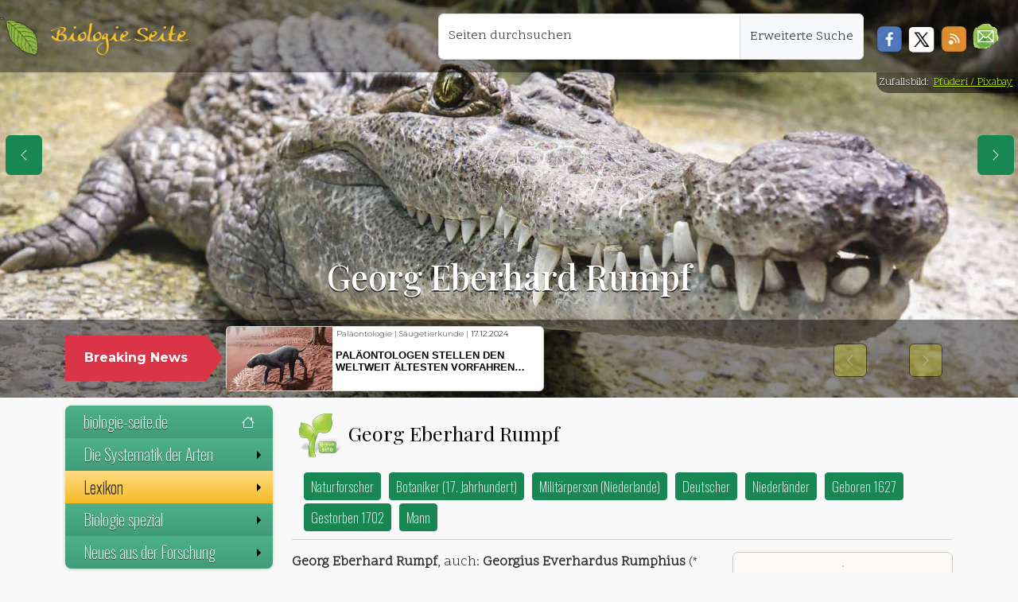

--- FILE ---
content_type: text/html; charset=UTF-8
request_url: https://biologie-seite.de/Biologie/Georg_Eberhard_Rumpf
body_size: 19173
content:
<!DOCTYPE html><html lang="de"><head><meta charset="utf-8"/>
<script>var __ezHttpConsent={setByCat:function(src,tagType,attributes,category,force,customSetScriptFn=null){var setScript=function(){if(force||window.ezTcfConsent[category]){if(typeof customSetScriptFn==='function'){customSetScriptFn();}else{var scriptElement=document.createElement(tagType);scriptElement.src=src;attributes.forEach(function(attr){for(var key in attr){if(attr.hasOwnProperty(key)){scriptElement.setAttribute(key,attr[key]);}}});var firstScript=document.getElementsByTagName(tagType)[0];firstScript.parentNode.insertBefore(scriptElement,firstScript);}}};if(force||(window.ezTcfConsent&&window.ezTcfConsent.loaded)){setScript();}else if(typeof getEzConsentData==="function"){getEzConsentData().then(function(ezTcfConsent){if(ezTcfConsent&&ezTcfConsent.loaded){setScript();}else{console.error("cannot get ez consent data");force=true;setScript();}});}else{force=true;setScript();console.error("getEzConsentData is not a function");}},};</script>
<script>var ezTcfConsent=window.ezTcfConsent?window.ezTcfConsent:{loaded:false,store_info:false,develop_and_improve_services:false,measure_ad_performance:false,measure_content_performance:false,select_basic_ads:false,create_ad_profile:false,select_personalized_ads:false,create_content_profile:false,select_personalized_content:false,understand_audiences:false,use_limited_data_to_select_content:false,};function getEzConsentData(){return new Promise(function(resolve){document.addEventListener("ezConsentEvent",function(event){var ezTcfConsent=event.detail.ezTcfConsent;resolve(ezTcfConsent);});});}</script>
<script>if(typeof _setEzCookies!=='function'){function _setEzCookies(ezConsentData){var cookies=window.ezCookieQueue;for(var i=0;i<cookies.length;i++){var cookie=cookies[i];if(ezConsentData&&ezConsentData.loaded&&ezConsentData[cookie.tcfCategory]){document.cookie=cookie.name+"="+cookie.value;}}}}
window.ezCookieQueue=window.ezCookieQueue||[];if(typeof addEzCookies!=='function'){function addEzCookies(arr){window.ezCookieQueue=[...window.ezCookieQueue,...arr];}}
addEzCookies([{name:"ezoab_344419",value:"mod206; Path=/; Domain=biologie-seite.de; Max-Age=7200",tcfCategory:"store_info",isEzoic:"true",},{name:"ezosuibasgeneris-1",value:"d7a3d114-0790-44f6-676b-836762ac5370; Path=/; Domain=biologie-seite.de; Expires=Mon, 18 Jan 2027 18:57:49 UTC; Secure; SameSite=None",tcfCategory:"understand_audiences",isEzoic:"true",}]);if(window.ezTcfConsent&&window.ezTcfConsent.loaded){_setEzCookies(window.ezTcfConsent);}else if(typeof getEzConsentData==="function"){getEzConsentData().then(function(ezTcfConsent){if(ezTcfConsent&&ezTcfConsent.loaded){_setEzCookies(window.ezTcfConsent);}else{console.error("cannot get ez consent data");_setEzCookies(window.ezTcfConsent);}});}else{console.error("getEzConsentData is not a function");_setEzCookies(window.ezTcfConsent);}</script><script type="text/javascript" data-ezscrex='false' data-cfasync='false'>window._ezaq = Object.assign({"edge_cache_status":11,"edge_response_time":3595,"url":"https://biologie-seite.de/Biologie/Georg_Eberhard_Rumpf"}, typeof window._ezaq !== "undefined" ? window._ezaq : {});</script><script type="text/javascript" data-ezscrex='false' data-cfasync='false'>window._ezaq = Object.assign({"ab_test_id":"mod206"}, typeof window._ezaq !== "undefined" ? window._ezaq : {});window.__ez=window.__ez||{};window.__ez.tf={"vaffa":"true"};</script><script type="text/javascript" data-ezscrex='false' data-cfasync='false'>window.ezDisableAds = true;</script>
<script data-ezscrex='false' data-cfasync='false' data-pagespeed-no-defer>var __ez=__ez||{};__ez.stms=Date.now();__ez.evt={};__ez.script={};__ez.ck=__ez.ck||{};__ez.template={};__ez.template.isOrig=true;window.__ezScriptHost="//www.ezojs.com";__ez.queue=__ez.queue||function(){var e=0,i=0,t=[],n=!1,o=[],r=[],s=!0,a=function(e,i,n,o,r,s,a){var l=arguments.length>7&&void 0!==arguments[7]?arguments[7]:window,d=this;this.name=e,this.funcName=i,this.parameters=null===n?null:w(n)?n:[n],this.isBlock=o,this.blockedBy=r,this.deleteWhenComplete=s,this.isError=!1,this.isComplete=!1,this.isInitialized=!1,this.proceedIfError=a,this.fWindow=l,this.isTimeDelay=!1,this.process=function(){f("... func = "+e),d.isInitialized=!0,d.isComplete=!0,f("... func.apply: "+e);var i=d.funcName.split("."),n=null,o=this.fWindow||window;i.length>3||(n=3===i.length?o[i[0]][i[1]][i[2]]:2===i.length?o[i[0]][i[1]]:o[d.funcName]),null!=n&&n.apply(null,this.parameters),!0===d.deleteWhenComplete&&delete t[e],!0===d.isBlock&&(f("----- F'D: "+d.name),m())}},l=function(e,i,t,n,o,r,s){var a=arguments.length>7&&void 0!==arguments[7]?arguments[7]:window,l=this;this.name=e,this.path=i,this.async=o,this.defer=r,this.isBlock=t,this.blockedBy=n,this.isInitialized=!1,this.isError=!1,this.isComplete=!1,this.proceedIfError=s,this.fWindow=a,this.isTimeDelay=!1,this.isPath=function(e){return"/"===e[0]&&"/"!==e[1]},this.getSrc=function(e){return void 0!==window.__ezScriptHost&&this.isPath(e)&&"banger.js"!==this.name?window.__ezScriptHost+e:e},this.process=function(){l.isInitialized=!0,f("... file = "+e);var i=this.fWindow?this.fWindow.document:document,t=i.createElement("script");t.src=this.getSrc(this.path),!0===o?t.async=!0:!0===r&&(t.defer=!0),t.onerror=function(){var e={url:window.location.href,name:l.name,path:l.path,user_agent:window.navigator.userAgent};"undefined"!=typeof _ezaq&&(e.pageview_id=_ezaq.page_view_id);var i=encodeURIComponent(JSON.stringify(e)),t=new XMLHttpRequest;t.open("GET","//g.ezoic.net/ezqlog?d="+i,!0),t.send(),f("----- ERR'D: "+l.name),l.isError=!0,!0===l.isBlock&&m()},t.onreadystatechange=t.onload=function(){var e=t.readyState;f("----- F'D: "+l.name),e&&!/loaded|complete/.test(e)||(l.isComplete=!0,!0===l.isBlock&&m())},i.getElementsByTagName("head")[0].appendChild(t)}},d=function(e,i){this.name=e,this.path="",this.async=!1,this.defer=!1,this.isBlock=!1,this.blockedBy=[],this.isInitialized=!0,this.isError=!1,this.isComplete=i,this.proceedIfError=!1,this.isTimeDelay=!1,this.process=function(){}};function c(e,i,n,s,a,d,c,u,f){var m=new l(e,i,n,s,a,d,c,f);!0===u?o[e]=m:r[e]=m,t[e]=m,h(m)}function h(e){!0!==u(e)&&0!=s&&e.process()}function u(e){if(!0===e.isTimeDelay&&!1===n)return f(e.name+" blocked = TIME DELAY!"),!0;if(w(e.blockedBy))for(var i=0;i<e.blockedBy.length;i++){var o=e.blockedBy[i];if(!1===t.hasOwnProperty(o))return f(e.name+" blocked = "+o),!0;if(!0===e.proceedIfError&&!0===t[o].isError)return!1;if(!1===t[o].isComplete)return f(e.name+" blocked = "+o),!0}return!1}function f(e){var i=window.location.href,t=new RegExp("[?&]ezq=([^&#]*)","i").exec(i);"1"===(t?t[1]:null)&&console.debug(e)}function m(){++e>200||(f("let's go"),p(o),p(r))}function p(e){for(var i in e)if(!1!==e.hasOwnProperty(i)){var t=e[i];!0===t.isComplete||u(t)||!0===t.isInitialized||!0===t.isError?!0===t.isError?f(t.name+": error"):!0===t.isComplete?f(t.name+": complete already"):!0===t.isInitialized&&f(t.name+": initialized already"):t.process()}}function w(e){return"[object Array]"==Object.prototype.toString.call(e)}return window.addEventListener("load",(function(){setTimeout((function(){n=!0,f("TDELAY -----"),m()}),5e3)}),!1),{addFile:c,addFileOnce:function(e,i,n,o,r,s,a,l,d){t[e]||c(e,i,n,o,r,s,a,l,d)},addDelayFile:function(e,i){var n=new l(e,i,!1,[],!1,!1,!0);n.isTimeDelay=!0,f(e+" ...  FILE! TDELAY"),r[e]=n,t[e]=n,h(n)},addFunc:function(e,n,s,l,d,c,u,f,m,p){!0===c&&(e=e+"_"+i++);var w=new a(e,n,s,l,d,u,f,p);!0===m?o[e]=w:r[e]=w,t[e]=w,h(w)},addDelayFunc:function(e,i,n){var o=new a(e,i,n,!1,[],!0,!0);o.isTimeDelay=!0,f(e+" ...  FUNCTION! TDELAY"),r[e]=o,t[e]=o,h(o)},items:t,processAll:m,setallowLoad:function(e){s=e},markLoaded:function(e){if(e&&0!==e.length){if(e in t){var i=t[e];!0===i.isComplete?f(i.name+" "+e+": error loaded duplicate"):(i.isComplete=!0,i.isInitialized=!0)}else t[e]=new d(e,!0);f("markLoaded dummyfile: "+t[e].name)}},logWhatsBlocked:function(){for(var e in t)!1!==t.hasOwnProperty(e)&&u(t[e])}}}();__ez.evt.add=function(e,t,n){e.addEventListener?e.addEventListener(t,n,!1):e.attachEvent?e.attachEvent("on"+t,n):e["on"+t]=n()},__ez.evt.remove=function(e,t,n){e.removeEventListener?e.removeEventListener(t,n,!1):e.detachEvent?e.detachEvent("on"+t,n):delete e["on"+t]};__ez.script.add=function(e){var t=document.createElement("script");t.src=e,t.async=!0,t.type="text/javascript",document.getElementsByTagName("head")[0].appendChild(t)};__ez.dot=__ez.dot||{};__ez.queue.addFileOnce('/detroitchicago/boise.js', '/detroitchicago/boise.js?gcb=195-1&cb=5', true, [], true, false, true, false);__ez.queue.addFileOnce('/parsonsmaize/abilene.js', '/parsonsmaize/abilene.js?gcb=195-1&cb=e80eca0cdb', true, [], true, false, true, false);__ez.queue.addFileOnce('/parsonsmaize/mulvane.js', '/parsonsmaize/mulvane.js?gcb=195-1&cb=e75e48eec0', true, ['/parsonsmaize/abilene.js'], true, false, true, false);__ez.queue.addFileOnce('/detroitchicago/birmingham.js', '/detroitchicago/birmingham.js?gcb=195-1&cb=539c47377c', true, ['/parsonsmaize/abilene.js'], true, false, true, false);</script>
<script data-ezscrex="false" type="text/javascript" data-cfasync="false">window._ezaq = Object.assign({"ad_cache_level":0,"adpicker_placement_cnt":0,"ai_placeholder_cache_level":0,"ai_placeholder_placement_cnt":-1,"domain":"biologie-seite.de","domain_id":344419,"ezcache_level":0,"ezcache_skip_code":14,"has_bad_image":0,"has_bad_words":0,"is_sitespeed":0,"lt_cache_level":0,"response_size":71605,"response_size_orig":65803,"response_time_orig":3687,"template_id":5,"url":"https://biologie-seite.de/Biologie/Georg_Eberhard_Rumpf","word_count":0,"worst_bad_word_level":0}, typeof window._ezaq !== "undefined" ? window._ezaq : {});__ez.queue.markLoaded('ezaqBaseReady');</script>
<script type='text/javascript' data-ezscrex='false' data-cfasync='false'>
window.ezAnalyticsStatic = true;

function analyticsAddScript(script) {
	var ezDynamic = document.createElement('script');
	ezDynamic.type = 'text/javascript';
	ezDynamic.innerHTML = script;
	document.head.appendChild(ezDynamic);
}
function getCookiesWithPrefix() {
    var allCookies = document.cookie.split(';');
    var cookiesWithPrefix = {};

    for (var i = 0; i < allCookies.length; i++) {
        var cookie = allCookies[i].trim();

        for (var j = 0; j < arguments.length; j++) {
            var prefix = arguments[j];
            if (cookie.indexOf(prefix) === 0) {
                var cookieParts = cookie.split('=');
                var cookieName = cookieParts[0];
                var cookieValue = cookieParts.slice(1).join('=');
                cookiesWithPrefix[cookieName] = decodeURIComponent(cookieValue);
                break; // Once matched, no need to check other prefixes
            }
        }
    }

    return cookiesWithPrefix;
}
function productAnalytics() {
	var d = {"pr":[6],"omd5":"75d639848263c849512fc89efb1aae2f","nar":"risk score"};
	d.u = _ezaq.url;
	d.p = _ezaq.page_view_id;
	d.v = _ezaq.visit_uuid;
	d.ab = _ezaq.ab_test_id;
	d.e = JSON.stringify(_ezaq);
	d.ref = document.referrer;
	d.c = getCookiesWithPrefix('active_template', 'ez', 'lp_');
	if(typeof ez_utmParams !== 'undefined') {
		d.utm = ez_utmParams;
	}

	var dataText = JSON.stringify(d);
	var xhr = new XMLHttpRequest();
	xhr.open('POST','/ezais/analytics?cb=1', true);
	xhr.onload = function () {
		if (xhr.status!=200) {
            return;
		}

        if(document.readyState !== 'loading') {
            analyticsAddScript(xhr.response);
            return;
        }

        var eventFunc = function() {
            if(document.readyState === 'loading') {
                return;
            }
            document.removeEventListener('readystatechange', eventFunc, false);
            analyticsAddScript(xhr.response);
        };

        document.addEventListener('readystatechange', eventFunc, false);
	};
	xhr.setRequestHeader('Content-Type','text/plain');
	xhr.send(dataText);
}
__ez.queue.addFunc("productAnalytics", "productAnalytics", null, true, ['ezaqBaseReady'], false, false, false, true);
</script><base href="https://biologie-seite.de/Biologie/Georg_Eberhard_Rumpf"/>
      
<meta http-equiv="X-UA-Compatible" content="IE=edge"/>
<meta name="viewport" content="width=device-width, initial-scale=1, user-scalable=1, maximum-scale=3"/>
<link rel="apple-touch-icon" sizes="57x57" href="/design/blatt_squareico/apple-icon-57x57.png"/>
<link rel="apple-touch-icon" sizes="60x60" href="/design/blatt_squareico/apple-icon-60x60.png"/>
<link rel="apple-touch-icon" sizes="72x72" href="/design/blatt_squareico/apple-icon-72x72.png"/>
<link rel="apple-touch-icon" sizes="76x76" href="/design/blatt_squareico/apple-icon-76x76.png"/>
<link rel="apple-touch-icon" sizes="114x114" href="/design/blatt_squareico/apple-icon-114x114.png"/>
<link rel="apple-touch-icon" sizes="120x120" href="/design/blatt_squareico/apple-icon-120x120.png"/>
<link rel="apple-touch-icon" sizes="144x144" href="/design/blatt_squareico/apple-icon-144x144.png"/>
<link rel="apple-touch-icon" sizes="152x152" href="/design/blatt_squareico/apple-icon-152x152.png"/>
<link rel="apple-touch-icon" sizes="180x180" href="/design/blatt_squareico/apple-icon-180x180.png"/>
<link rel="icon" type="image/png" sizes="192x192" href="/design/blatt_squareico/android-icon-192x192.png"/>
<link rel="icon" type="image/png" sizes="32x32" href="/design/blatt_squareico/favicon-32x32.png"/>
<link rel="icon" type="image/png" sizes="96x96" href="/design/blatt_squareico/favicon-96x96.png"/>
<link rel="icon" type="image/png" sizes="16x16" href="/design/blatt_squareico/favicon-16x16.png"/>
<link rel="manifest" href="/design/blatt_squareico/manifest.json"/>
<meta name="msapplication-TileColor" content="#ffffff"/>
<meta name="msapplication-TileImage" content="/design/blatt_squareico/ms-icon-144x144.png"/>
<meta name="theme-color" content="#ffffff"/>
  <meta property="og:url" content="https://biologie-seite.de/Biologie/Georg_Eberhard_Rumpf"/>
  <meta property="og:title" content="Georg Eberhard Rumpf"/>
  <meta property="og:image" content=""/>
  <meta name="Description" content="Heute im BIO-UNTERRICHT: | Georg Eberhard Rumpf ✔ |"/>
  <title> Georg Eberhard Rumpf – biologie-seite.de</title>
  <link rel="stylesheet" href="/bio_137/skins/Timeless/resources/old_bio_main.css" type="text/css"/>
  <link rel="dns-prefetch" href="https://de.wikipedia.org"/>
  <link rel="preconnect" href="https://de.wikipedia.org"/>
  <link rel="dns-prefetch" href="https://commons.wikimedia.org"/>
  <link rel="preconnect" href="https://commons.wikimedia.org"/>
<!-- Metatags für Alle Seiten -->
<link rel="canonical" href="https://biologie-seite.de/Biologie/Georg_Eberhard_Rumpf"/>
<link href="https://cdn.jsdelivr.net/npm/bootstrap@5.3.3/dist/css/bootstrap.min.css" rel="stylesheet" integrity="sha384-QWTKZyjpPEjISv5WaRU9OFeRpok6YctnYmDr5pNlyT2bRjXh0JMhjY6hW+ALEwIH" crossorigin="anonymous"/>
<link href="/lib/css/fluid.css" rel="stylesheet" type="text/css"/>
<link rel="stylesheet" href="https://cdn.jsdelivr.net/npm/smartmenus@1.2.1/dist/css/sm-core-css.min.css"/>
<link href="/lib/css/sm-bio-greenish.css" rel="stylesheet" type="text/css"/>
<link href="/lib/css/news.css" rel="stylesheet" type="text/css"/>
<link href="/lib/css/jquery.gScrollingCarousel.css" rel="stylesheet" type="text/css"/>
      <script src="https://polyfill.io/v3/polyfill.min.js?features=es6"></script>
<script>
    MathJax = {
        tex: {
            inlineMath: [
                ['$', '$']
            ]
        }
    };
</script>
<script id="MathJax-script" async="" src="https://cdn.jsdelivr.net/npm/mathjax@3/es5/tex-chtml.js"></script>
<script async="" src="https://www.googletagmanager.com/gtag/js?id=G-DNNWVRB3P8"></script><style type="text/css">header {                background-image: url('/design/tag_amphibien_reptilien.jpg');
          background-size: cover;
          background-position: center !important;
      } </style>      <style type="text/css">
        @media (max-width: 768px) {
          header {
            background-position: center 10%;
          }
        }

        a.new {
          color: #985400;
        }
      </style>
    <script type='text/javascript'>
var ezoTemplate = 'orig_site';
var ezouid = '1';
var ezoFormfactor = '1';
</script><script data-ezscrex="false" type='text/javascript'>
var soc_app_id = '0';
var did = 344419;
var ezdomain = 'biologie-seite.de';
var ezoicSearchable = 1;
</script></head>

    <body>
      <nav class="navbar navbar-expand-lg my-topNavbar w-100">
  <div class="my-topNavbar-brand-img d-block p-1 me-3"> </div>
  <a class="navbar-brand" href="/index.php">Biologie Seite</a>
  <button class="navbar-toggler me-3 btn btn-success bg-success" type="button" data-bs-toggle="collapse" data-bs-target="#navbar-responsive" aria-controls="navbar-responsive" aria-expanded="false" aria-label="Schalter Navigation">
    <svg xmlns="http://www.w3.org/2000/svg" width="16" height="16" fill="currentColor" class="bi bi-list" viewBox="0 0 16 16">
      <path fill-rule="evenodd" d="M2.5 12a.5.5 0 0 1 .5-.5h10a.5.5 0 0 1 0 1H3a.5.5 0 0 1-.5-.5m0-4a.5.5 0 0 1 .5-.5h10a.5.5 0 0 1 0 1H3a.5.5 0 0 1-.5-.5m0-4a.5.5 0 0 1 .5-.5h10a.5.5 0 0 1 0 1H3a.5.5 0 0 1-.5-.5"></path>
    </svg>
  </button>
  <div class="collapse navbar-collapse" id="navbar-responsive">
    <ul class="navbar-nav ms-auto position-end me-3">
      <div class="input-group m-2">
                <div class="form-floating position-relative">
          <input id="search" name="search" class="form-control z-4" type="text" placeholder="Seiten durchsuchen" aria-label="Seiten durchsuchen" style="min-width: 380px;"/>
          <label for="search">Seiten durchsuchen</label>
        </div>
        <a class="input-group-text z-4" href="/Biologie/Spezial:Suche">Erweiterte Suche</a>
      </div>
            <div class="mt-4 d-inline float-start z-4">
        <a href="javascript:void(0)" onclick="PopupCenter(&#39;http://www.facebook.com/sharer/sharer.php?u=https://biologie-seite.de/Biologie/Georg_Eberhard_Rumpf&#39;,&#39;Teile diese Seite auf Facebook&#39;, &#39;530&#39;, &#39;520&#39;);">
          <div class="soc-facebook ms-2"></div>
        </a>
      </div>
      <div class="mt-4 d-inline float-start z-4">
        <a href="javascript:void(0)" onclick="PopupCenter(&#39;http://twitter.com/share?text=Ein Tip!&amp;url=https://biologie-seite.de/Biologie/Georg_Eberhard_Rumpf/&amp;hashtags=Physik,Physik-News&#39;, &#39;Teile diese Seite auf Twitter&#39;, &#39;520&#39;,&#39;460&#39;);">
          <div class="soc-twitter ms-2"></div>
        </a>
      </div>
      <div class="mt-4 d-inline float-start z-4">
        <a href="javascript:void(0)" onclick="PopupCenter(&#39;/rss_copy.php&#39;,&#39;Der Link für deinen Newsreader&#39;, &#39;420&#39;, &#39;260&#39;);">
          <div class="soc-rss mx-2"></div>
        </a>
      </div>
      <div class="mt-3 d-inline float-start z-4">
        <a href="#zum-newsletter">
          <div class="soc-news me-2 mt-1 float-start" role="button" title="Zum Newsletter"></div>
        </a>
      </div>
    </ul>
  </div>
</nav><header class="container-fluid d-flex align-items-end" id="header">
    <div class="d-flex flex-column w-100">
    <section class="div_1 py-2 mx-1 h-25">
      <div class="text-center p-3">
        <h1>
          Georg Eberhard Rumpf        </h1>
      </div>
    </section>
    <section role="banner" class="container-fluid div_2 py-1 w-100">
      <div class="container">
        <div class="row mb-0">
          <div class="col-12">
            <div class="row">
              <div class="col-md-3 col-lg-2 pe-md-0 mt-3 d-none d-sm-block position-relative">
                <div class="p-3 my-auto text-center breaking-caret">
                  <span>Breaking News</span>
                </div>
              </div>
              <div class="col-md-9 col-lg-10 ps-md-4 py-1">
                <div class="breaking-box">
                  <div id="carouselbreaking" class="carousel slide" data-bs-ride="carousel">
                    <div class="carousel-inner">
                                              <div class="carousel-item card">
                          <a href="/News/Klimawandel_setzt_Heringslarven_unter_Stress.html">
                            <div class="row g-0">
                              <div class="col-4 h-100" style="background-image:url(/neues/images/241128-1521_image_1_small_Klimawandel_setzt_Heringslarven_unter_Stress.jpg); background-size:cover"></div>
                              <div class="col-8 h-100 ps-1">
                                <div class="d-flex align-items-start flex-column">
                                  <p class="text-left mt-1" style="line-height:8px !important; padding:1px">
                                    Fischkunde | Klimawandel | <span style="color:black">18.11.2024</span>                                  </p>
                                  <p class="card-title my-auto pt-0">Klimawandel setzt Heringslarven unter Stress</p>
                                </div>
                              </div>
                            </div>
                          </a>
                        </div>
                                              <div class="carousel-item card">
                          <a href="/News/Unbekannte_Artenvielfalt:_Ein_neuer_alter_Wasserzwerg_in_Europa.html">
                            <div class="row g-0">
                              <div class="col-4 h-100" style="background-image:url(/neues/images/241128-1514_image_1_small_Unbekannte_Artenvielfalt:_Ein_neuer_alter_Wasserzwerg_in_Europa.jpg); background-size:cover"></div>
                              <div class="col-8 h-100 ps-1">
                                <div class="d-flex align-items-start flex-column">
                                  <p class="text-left mt-1" style="line-height:8px !important; padding:1px">
                                    Insektenkunde | Taxonomie | <span style="color:black">18.11.2024</span>                                  </p>
                                  <p class="card-title my-auto pt-0">Unbekannte Artenvielfalt: Ein neuer alter Wasserzwerg in Europa</p>
                                </div>
                              </div>
                            </div>
                          </a>
                        </div>
                                              <div class="carousel-item card">
                          <a href="/News/Mehr_Anstrengung_bei_der_Erforschung_von_Moosen_gefordert.html">
                            <div class="row g-0">
                              <div class="col-4 h-100" style="background-image:url(/neues/images/241128-1507_image_1_small_Mehr_Anstrengung_bei_der_Erforschung_von_Moosen_gefordert.jpg); background-size:cover"></div>
                              <div class="col-8 h-100 ps-1">
                                <div class="d-flex align-items-start flex-column">
                                  <p class="text-left mt-1" style="line-height:8px !important; padding:1px">
                                    Biodiversität | Ökologie | <span style="color:black">15.11.2024</span>                                  </p>
                                  <p class="card-title my-auto pt-0">Mehr Anstrengung bei der Erforschung von Moosen gefordert</p>
                                </div>
                              </div>
                            </div>
                          </a>
                        </div>
                                              <div class="carousel-item card">
                          <a href="/News/Klimawandel_bedroht_wichtige_Planktongruppen_im_Meer.html">
                            <div class="row g-0">
                              <div class="col-4 h-100" style="background-image:url(/neues/images/241128-1451_image_1_small_Klimawandel_bedroht_wichtige_Planktongruppen_im_Meer.jpg); background-size:cover"></div>
                              <div class="col-8 h-100 ps-1">
                                <div class="d-flex align-items-start flex-column">
                                  <p class="text-left mt-1" style="line-height:8px !important; padding:1px">
                                    Klimawandel | Meeresbiologie | <span style="color:black">13.11.2024</span>                                  </p>
                                  <p class="card-title my-auto pt-0">Klimawandel bedroht wichtige Planktongruppen im Meer</p>
                                </div>
                              </div>
                            </div>
                          </a>
                        </div>
                                              <div class="carousel-item card">
                          <a href="/News/Rhododendron-Schildlaus_von_Citizen_Scientist_als_neue_Art_beschrieben.html">
                            <div class="row g-0">
                              <div class="col-4 h-100" style="background-image:url(/neues/images/241128-1436_image_1_small_Rhododendron-Schildlaus_von_Citizen_Scientist_als_neue_Art_beschrieben.jpg); background-size:cover"></div>
                              <div class="col-8 h-100 ps-1">
                                <div class="d-flex align-items-start flex-column">
                                  <p class="text-left mt-1" style="line-height:8px !important; padding:1px">
                                    Citizen Science | Insektenkunde | <span style="color:black">11.11.2024</span>                                  </p>
                                  <p class="card-title my-auto pt-0">Rhododendron-Schildlaus von Citizen Scientist als neue Art beschrieben</p>
                                </div>
                              </div>
                            </div>
                          </a>
                        </div>
                                              <div class="carousel-item card">
                          <a href="/News/Unbekannte_Bakterien_mit_Mini-Genom_in_Tiefseekorallen.html">
                            <div class="row g-0">
                              <div class="col-4 h-100" style="background-image:url(/neues/images/241128-1425_image_1_small_Unbekannte_Bakterien_mit_Mini-Genom_in_Tiefseekorallen.jpg); background-size:cover"></div>
                              <div class="col-8 h-100 ps-1">
                                <div class="d-flex align-items-start flex-column">
                                  <p class="text-left mt-1" style="line-height:8px !important; padding:1px">
                                    Genetik | Meeresbiologie | <span style="color:black">04.11.2024</span>                                  </p>
                                  <p class="card-title my-auto pt-0">Unbekannte Bakterien mit Mini-Genom in Tiefseekorallen</p>
                                </div>
                              </div>
                            </div>
                          </a>
                        </div>
                                              <div class="carousel-item card">
                          <a href="/News/Ein_Bienen-Gen_spezifiziert_kollektives_Verhalten.html">
                            <div class="row g-0">
                              <div class="col-4 h-100" style="background-image:url(/neues/images/241128-1415_image_1_small_Ein_Bienen-Gen_spezifiziert_kollektives_Verhalten.jpg); background-size:cover"></div>
                              <div class="col-8 h-100 ps-1">
                                <div class="d-flex align-items-start flex-column">
                                  <p class="text-left mt-1" style="line-height:8px !important; padding:1px">
                                    Ethologie | Genetik | <span style="color:black">01.11.2024</span>                                  </p>
                                  <p class="card-title my-auto pt-0">Ein Bienen-Gen spezifiziert kollektives Verhalten</p>
                                </div>
                              </div>
                            </div>
                          </a>
                        </div>
                                              <div class="carousel-item card">
                          <a href="/News/Messel-See:_Todesfalle_für_Fledermäuse.html">
                            <div class="row g-0">
                              <div class="col-4 h-100" style="background-image:url(/neues/images/241128-1403_image_1_small_Messel-See:_Todesfalle_fuer_Fledermaeuse.jpg); background-size:cover"></div>
                              <div class="col-8 h-100 ps-1">
                                <div class="d-flex align-items-start flex-column">
                                  <p class="text-left mt-1" style="line-height:8px !important; padding:1px">
                                    Ökologie | Paläontologie | <span style="color:black">31.10.2024</span>                                  </p>
                                  <p class="card-title my-auto pt-0">Messel-See: Todesfalle für Fledermäuse?</p>
                                </div>
                              </div>
                            </div>
                          </a>
                        </div>
                                            <div class="carousel-item card active">
                        <a href="/News/Paläontologen_stellen_den_weltweit_ältesten_Vorfahren_der_Säugetiere_vor.html">
                          <div class="row g-0">
                            <div class="col-4 h-100" style="background-image:url(/neues/images/250403-0802_image_1_small_Palaeontologen_stellen_den_weltweit_aeltesten_Vorfahren_der_Saeugetiere_vo.jpg); background-size:cover"></div>
                            <div class="col-8 h-100 ps-1">
                              <div class="d-flex align-items-start flex-column">
                                <p class="text-left mt-1" style="line-height:8px !important; padding:1px">
                                  Paläontologie | Säugetierkunde | <span style="color:black">17.12.2024</span>                                </p>
                                <p class="card-title my-auto pt-0">Paläontologen stellen den weltweit ältesten Vorfahren der Säugetiere vor</p>
                              </div>
                            </div>
                          </div>
                        </a>
                      </div>
                    </div>
                    <div class="navigation-box p-2 d-none d-sm-block mt-3">
                      <a class="carousel-control-prev" href="#carouselbreaking" role="button" data-bs-slide="prev">
                        <span class="visually-hidden">Previous</span>
                      </a>
                      <a class="carousel-control-next" href="#carouselbreaking" role="button" data-bs-slide="next">
                        <span class="visually-hidden">Next</span>
                      </a>
                    </div>
                  </div>
                </div>
              </div>
            </div>
          </div>
        </div>
    </div></section>
  </div>
</header>        <div class="copyright-header">Zufallsbild:
                      <a href="https://pixabay.com/de/users/pfüderi-199315/?utm_source=link-attribution&amp;utm_medium=referral&amp;utm_campaign=image&amp;utm_content=1660512">Pfüderi / Pixabay</a>
                  </div>
            <div class="container">
        <div class="row row-offcanvas row-offcanvas-left">
          <nav class="col-6 col-md-3 sidebar-offcanvas">
            <ul id="main-menu" class="sm sm-vertical bio-greenish ms-sm-0 ms-1">
  <li>
    <a href="/">biologie-seite.de
      <svg xmlns="http://www.w3.org/2000/svg" width="16" height="16" fill="currentColor" class="bi bi-house mt-1" viewBox="0 0 16 16">
        <path d="M8.707 1.5a1 1 0 0 0-1.414 0L.646 8.146a.5.5 0 0 0 .708.708L2 8.207V13.5A1.5 1.5 0 0 0 3.5 15h9a1.5 1.5 0 0 0 1.5-1.5V8.207l.646.647a.5.5 0 0 0 .708-.708L13 5.793V2.5a.5.5 0 0 0-.5-.5h-1a.5.5 0 0 0-.5.5v1.293zM13 7.207V13.5a.5.5 0 0 1-.5.5h-9a.5.5 0 0 1-.5-.5V7.207l5-5z"></path>
      </svg>
    </a>
  </li>
  <li><a href="#">Die Systematik der Arten</a>
    <ul>
      <li><a href="/thema/systematik_der_arten.php">Die Systematik von Berzelius</a></li>
      <li><a href="/thema/klassifikationsschema.php">Klassifikation der Arten</a></li>
    </ul>
  </li>
  <li><a href="#">Lexikon</a>
    <ul>
      <li><a href="/Biologie/Spezial:Alle_Seiten">Inhaltsverzeichnis</a></li>
      <li><a href="/Biologie/Spezial:Zufällige_Seite">Auf gut Glück!</a></li>
              <li>
                        <a href="Georg_Duncker">Georg Duncker</a>
                        <a href="Georg_Dionysius_Ehret">Georg Dionysius Ehret</a>
                        <a href="Georg_Dieck">Georg Dieck</a>
                        <a href="Georg_Deycke">Georg Deycke</a>
                  </li>
        <li>
                      <a href="Georg_Eberhard_Rumpf">Georg Eberhard Rumpf</a>
        </li>
            <li>
                    <a href="Georg_Engelmann">Georg Engelmann</a>
                    <a href="Georg_Ernst_Wilhelm_Crome">Georg Ernst Wilhelm Crome</a>
                    <a href="Georg_Franck_von_Franckenau">Georg Franck von Franckenau</a>
                    <a href="Georg_Fresenius">Georg Fresenius</a>
                    </li>
    </ul>
  </li>
  <li><a>Biologie spezial </a>
    <ul>
      <li><a>Wir Primaten!</a>
        <ul>
          <li><a href="https://www.primata.de/">Alles über Primaten</a></li>
          <li><a href="https://www.primata.de/Ueber_Primaten/Strepsirrhini">Die Feuchtnasenaffen</a></li>
          <li><a href="https://www.primata.de/Ueber_Primaten/Haplorhini">Die Trockennasenaffen</a></li>
          <li><a href="https://www.primata.de/Ueber_Primaten/Artenschutz">Primaten in Gefahr</a></li>
          <li><a href="https://www.primata.de/Ueber_Primaten/Koerperbau">Anatomie der Primaten</a></li>
          <li><a href="https://www.primata.de/Ueber_Primaten/Nahrung">Verhalten von Primaten</a></li>
          <li><a href="https://www.primata.de/Ueber_Primaten/Sozialleben">Soziale Primaten</a></li>
          <li><a href="https://www.primata.de/Ueber_Primaten/Lebensraum">Lebensräume</a></li>
          <li><a href="https://www.primata.de/Evolution/40700/Primates">Evolution der Primaten</a></li>
        </ul>
      </li>
      <li><a>Die Katze</a>
        <ul>
          <li><a href="/Katzen/index.html">Naturgeschichte der Katzen</a></li>
          <li><a href="/Extinct_Cats/index.html">Evolution der Katzen</a></li>
          <li><a href="/Wilde_Katzen/Der_Gepard.html">Wilde Katzen</a></li>
          <li><a href="/Hauskatze/Die_Hauskatze.html">Domestizierung der Katze</a></li>
        </ul>
      </li>
      <li><a href="/thema/intelligenteste_tiere_der_welt.php">Die intelligentesten Tiere der Welt</a></li>
      <li><a href="/thema/haustiere_artgerecht_halten.php">Haustiere artgerecht halten</a></li>
      <li><a href="/thema/fruehkindliche_entwicklung.php">Die frühkindliche Entwicklung</a></li>
      <li><a href="/thema/moderne_hypnose.php">Die moderne Hypnopse</a></li>
      <li><a href="/thema/tierwelt_australiens.php">Die Tierwelt Australiens</a></li>
      <li><a href="/thema/wasserstoffautos.php">Wasserstoffautos - die neue Zukunft?</a></li>
      <li><a href="/thema/protein_und_evolution.php">Rolle von Protein in der Evolution </a></li>
      <li><a href="/thema/zaehne_und_lebensalter.php">Zähne und Lebensalter</a></li>
      <li><a href="/thema/biologie_der_parodontitis.php">Biologie der Parodontitis</a></li>
      <li><a href="/thema/biometrische_authentifizierung.php">Biometrische Authentifizierung</a></li>
      <li><a href="/thema/wunder_tiermigration.php">Wunder der Tiermigration</a></li>
      <li><a href="/thema/lebensmittel_zahngesundheit.php">Lebensmittel und Zahngesundheit</a></li>
      <li><a href="/thema/biologie_im_digitalen_Zeitalter.php">Biologie im digitalen Zeitalter</a></li>
    </ul>
  </li>
  <li><a href="#">Neues aus der Forschung</a>
    <ul>
      <li>
                <a href="/News/Paläontologen_stellen_den_weltweit_ältesten_Vorfahren_der_Säugetiere_vor.html">
          <div class="row">
            <div class="d-none d-md-block col-md-2 px-0">
              <div class="ms-1 mt-1" style="width:60px; height:40px; background-image: url(&#39;/neues/images/250403-0802_image_1_small_Palaeontologen_stellen_den_weltweit_aeltesten_Vorfahren_der_Saeugetiere_vo.jpg&#39;); background-size:cover; background-position:center center"></div>
            </div>
            <div class="col-md-10 col-sm-12 inner-nav"><span>Paläontologen stellen den weltweit ältesten Vorfahren der Säugetiere vor</span></div>
          </div>
        </a>
      </li>
                <li>
            <a href="/News/Jodelnde_Affen:_Die_überraschende_Stimmlage_von_Neuweltaffen.html">
              <div class="row">
                <div class="d-none d-md-block col-md-2 px-0">
                  <div class="ms-1 mt-1" style="width:60px; height:40px; background-image: url(&#39;/neues/images/250403-0743_image_1_small_Jodelnde_Affen:_Die_ueberraschende_Stimmlage_von_Neuweltaffen.jpg&#39;); background-size:cover; background-position:center center"></div>
                </div>
                <div class="col-md-10 col-sm-12 inner-nav"><span>Jodelnde Affen: Die überraschende Stimmlage von Neuweltaffen</span></div>
              </div>
            </a>
          </li>
                <li>
            <a href="/News/Klimawandel_setzt_Heringslarven_unter_Stress.html">
              <div class="row">
                <div class="d-none d-md-block col-md-2 px-0">
                  <div class="ms-1 mt-1" style="width:60px; height:40px; background-image: url(&#39;/neues/images/241128-1521_image_1_small_Klimawandel_setzt_Heringslarven_unter_Stress.jpg&#39;); background-size:cover; background-position:center center"></div>
                </div>
                <div class="col-md-10 col-sm-12 inner-nav"><span>Klimawandel setzt Heringslarven unter Stress</span></div>
              </div>
            </a>
          </li>
                <li>
            <a href="/News/Unbekannte_Artenvielfalt:_Ein_neuer_alter_Wasserzwerg_in_Europa.html">
              <div class="row">
                <div class="d-none d-md-block col-md-2 px-0">
                  <div class="ms-1 mt-1" style="width:60px; height:40px; background-image: url(&#39;/neues/images/241128-1514_image_1_small_Unbekannte_Artenvielfalt:_Ein_neuer_alter_Wasserzwerg_in_Europa.jpg&#39;); background-size:cover; background-position:center center"></div>
                </div>
                <div class="col-md-10 col-sm-12 inner-nav"><span>Unbekannte Artenvielfalt: Ein neuer alter Wasserzwerg in Europa</span></div>
              </div>
            </a>
          </li>
                <li>
            <a href="/News/Mehr_Anstrengung_bei_der_Erforschung_von_Moosen_gefordert.html">
              <div class="row">
                <div class="d-none d-md-block col-md-2 px-0">
                  <div class="ms-1 mt-1" style="width:60px; height:40px; background-image: url(&#39;/neues/images/241128-1507_image_1_small_Mehr_Anstrengung_bei_der_Erforschung_von_Moosen_gefordert.jpg&#39;); background-size:cover; background-position:center center"></div>
                </div>
                <div class="col-md-10 col-sm-12 inner-nav"><span>Mehr Anstrengung bei der Erforschung von Moosen gefordert</span></div>
              </div>
            </a>
          </li>
                <li>
            <a href="/News/Klimawandel_bedroht_wichtige_Planktongruppen_im_Meer.html">
              <div class="row">
                <div class="d-none d-md-block col-md-2 px-0">
                  <div class="ms-1 mt-1" style="width:60px; height:40px; background-image: url(&#39;/neues/images/241128-1451_image_1_small_Klimawandel_bedroht_wichtige_Planktongruppen_im_Meer.jpg&#39;); background-size:cover; background-position:center center"></div>
                </div>
                <div class="col-md-10 col-sm-12 inner-nav"><span>Klimawandel bedroht wichtige Planktongruppen im Meer</span></div>
              </div>
            </a>
          </li>
                <li>
            <a href="/News/Rhododendron-Schildlaus_von_Citizen_Scientist_als_neue_Art_beschrieben.html">
              <div class="row">
                <div class="d-none d-md-block col-md-2 px-0">
                  <div class="ms-1 mt-1" style="width:60px; height:40px; background-image: url(&#39;/neues/images/241128-1436_image_1_small_Rhododendron-Schildlaus_von_Citizen_Scientist_als_neue_Art_beschrieben.jpg&#39;); background-size:cover; background-position:center center"></div>
                </div>
                <div class="col-md-10 col-sm-12 inner-nav"><span>Rhododendron-Schildlaus von Citizen Scientist als neue Art beschrieben</span></div>
              </div>
            </a>
          </li>
                <li>
            <a href="/News/Unbekannte_Bakterien_mit_Mini-Genom_in_Tiefseekorallen.html">
              <div class="row">
                <div class="d-none d-md-block col-md-2 px-0">
                  <div class="ms-1 mt-1" style="width:60px; height:40px; background-image: url(&#39;/neues/images/241128-1425_image_1_small_Unbekannte_Bakterien_mit_Mini-Genom_in_Tiefseekorallen.jpg&#39;); background-size:cover; background-position:center center"></div>
                </div>
                <div class="col-md-10 col-sm-12 inner-nav"><span>Unbekannte Bakterien mit Mini-Genom in Tiefseekorallen</span></div>
              </div>
            </a>
          </li>
                <li>
            <a href="/News/Ein_Bienen-Gen_spezifiziert_kollektives_Verhalten.html">
              <div class="row">
                <div class="d-none d-md-block col-md-2 px-0">
                  <div class="ms-1 mt-1" style="width:60px; height:40px; background-image: url(&#39;/neues/images/241128-1415_image_1_small_Ein_Bienen-Gen_spezifiziert_kollektives_Verhalten.jpg&#39;); background-size:cover; background-position:center center"></div>
                </div>
                <div class="col-md-10 col-sm-12 inner-nav"><span>Ein Bienen-Gen spezifiziert kollektives Verhalten</span></div>
              </div>
            </a>
          </li>
                <li>
            <a href="/News/Messel-See:_Todesfalle_für_Fledermäuse.html">
              <div class="row">
                <div class="d-none d-md-block col-md-2 px-0">
                  <div class="ms-1 mt-1" style="width:60px; height:40px; background-image: url(&#39;/neues/images/241128-1403_image_1_small_Messel-See:_Todesfalle_fuer_Fledermaeuse.jpg&#39;); background-size:cover; background-position:center center"></div>
                </div>
                <div class="col-md-10 col-sm-12 inner-nav"><span>Messel-See: Todesfalle für Fledermäuse</span></div>
              </div>
            </a>
          </li>
                <li>
            <a href="/News/Das_Schweigen_der_Käfer.html">
              <div class="row">
                <div class="d-none d-md-block col-md-2 px-0">
                  <div class="ms-1 mt-1" style="width:60px; height:40px; background-image: url(&#39;/neues/images/241128-1343_image_1_small_Das_Schweigen_der_Kaefer.jpg&#39;); background-size:cover; background-position:center center"></div>
                </div>
                <div class="col-md-10 col-sm-12 inner-nav"><span>Das Schweigen der Käfer</span></div>
              </div>
            </a>
          </li>
                <li>
            <a href="/News/Inseln_als_Schlüssel_zum_Schutz_der_Pflanzenvielfalt.html">
              <div class="row">
                <div class="d-none d-md-block col-md-2 px-0">
                  <div class="ms-1 mt-1" style="width:60px; height:40px; background-image: url(&#39;/neues/images/241128-1311_image_1_small_Inseln_als_Schluessel_zum_Schutz_der_Pflanzenvielfalt.jpg&#39;); background-size:cover; background-position:center center"></div>
                </div>
                <div class="col-md-10 col-sm-12 inner-nav"><span>Inseln als Schlüssel zum Schutz der Pflanzenvielfalt</span></div>
              </div>
            </a>
          </li>
                <li>
            <a href="/News/Alle_zwölf_Riesenmuschelarten_ab_sofort_auf_der_Roten_Liste_für_bedrohte_Arten.html">
              <div class="row">
                <div class="d-none d-md-block col-md-2 px-0">
                  <div class="ms-1 mt-1" style="width:60px; height:40px; background-image: url(&#39;/neues/images/241128-1305_image_1_small_Alle_zwoelf_Riesenmuschelarten_ab_sofort_auf_der_Roten_Liste_fuer_bedrohte_Arten.jpg&#39;); background-size:cover; background-position:center center"></div>
                </div>
                <div class="col-md-10 col-sm-12 inner-nav"><span>Alle zwölf Riesenmuschelarten ab sofort auf der Roten Liste für bedrohte Arten</span></div>
              </div>
            </a>
          </li>
          </ul>
  </li>
</ul>          </nav>
          <div class="col-12 col-md-9">
            <div class="float-start d-block d-md-none canvas-button">
              <button type="button" class="navbar-toggler btn btn-success rounded bg-success" data-bs-toggle="offcanvas">
    <svg xmlns="http://www.w3.org/2000/svg" width="16" height="16" fill="currentColor" class="bi bi-list" viewBox="0 0 16 16">
        <path fill-rule="evenodd" d="M2.5 12a.5.5 0 0 1 .5-.5h10a.5.5 0 0 1 0 1H3a.5.5 0 0 1-.5-.5m0-4a.5.5 0 0 1 .5-.5h10a.5.5 0 0 1 0 1H3a.5.5 0 0 1-.5-.5m0-4a.5.5 0 0 1 .5-.5h10a.5.5 0 0 1 0 1H3a.5.5 0 0 1-.5-.5"></path>
    </svg>
</button>            </div>
                        <article>
          <div id="mw-content-wrapper"><div class="first-headline-container" style="padding-bottom:15px;"><div class="keytag-img"></div><h2 class="first-headline" style="color:black !important; margin-top:3px">Georg Eberhard Rumpf</h2></div><div id="catlinks" class="catlinks" data-mw="interface"><div id="mw-normal-catlinks" class="mw-normal-catlinks"><a href="/Biologie/Spezial:Kategorien" title="Spezial:Kategorien">Kategorien</a><ul><li>Seiten mit Skriptfehlern</li><li>Wikipedia:GND in Wikipedia weicht von GND in Wikidata ab</li><li><a href="/Biologie/Kategorie:Naturforscher" title="Kategorie:Naturforscher">Naturforscher</a></li><li><a href="/Biologie/Kategorie:Botaniker_(17._Jahrhundert)" title="Kategorie:Botaniker (17. Jahrhundert)">Botaniker (17. Jahrhundert)</a></li><li><a href="/Biologie/Kategorie:Milit%C3%A4rperson_(Niederlande)" title="Kategorie:Militärperson (Niederlande)">Militärperson (Niederlande)</a></li><li><a href="/Biologie/Kategorie:Deutscher" title="Kategorie:Deutscher">Deutscher</a></li><li><a href="/Biologie/Kategorie:Niederl%C3%A4nder" title="Kategorie:Niederländer">Niederländer</a></li><li><a href="/Biologie/Kategorie:Geboren_1627" title="Kategorie:Geboren 1627">Geboren 1627</a></li><li><a href="/Biologie/Kategorie:Gestorben_1702" title="Kategorie:Gestorben 1702">Gestorben 1702</a></li><li><a href="/Biologie/Kategorie:Mann" title="Kategorie:Mann">Mann</a></li></ul></div></div><hr/><div id="mw-content"><div id="bodyContent"><div id="contentSub"></div><div id="mw-content-text" class="mw-body-content mw-content-ltr" lang="de" dir="ltr"><div class="mw-parser-output"><div class="thumb tright"><div class="thumbinner" style="width:302px;"><a href="/Biologie/Datei:Georg_Eberhard_Rumpf.jpg" class="image"><img alt="" src="https://upload.wikimedia.org/wikipedia/commons/thumb/b/bd/Georg_Eberhard_Rumpf.jpg/330px-Georg_Eberhard_Rumpf.jpg" decoding="async" width="300" height="462" class="thumbimage" srcset="https://upload.wikimedia.org/wikipedia/commons/thumb/b/bd/Georg_Eberhard_Rumpf.jpg/500px-Georg_Eberhard_Rumpf.jpg 1.5x, https://upload.wikimedia.org/wikipedia/commons/thumb/b/bd/Georg_Eberhard_Rumpf.jpg/649px-Georg_Eberhard_Rumpf.jpg 2x" data-file-width="649" data-file-height="999"/></a>  <div class="thumbcaption"><div class="magnify"><a href="/Biologie/Datei:Georg_Eberhard_Rumpf.jpg" class="internal" title="vergrößern mit Lizenzangabe"></a></div>Georg Eberhard Rumpf.</div></div></div>
<p><b>Georg Eberhard Rumpf</b>, auch: <b>Georgius Everhardus Rumphius</b> (* 1627 in Wölfersheim, Grafschaft Solms (heute Wetteraukreis), Hessen; † 13. Juni 1702 im Kastell Victoria, Insel Ambon, Molukken, Niederländisch-Indien) war ein deutsch-niederländischer Offizier und Verwaltungsbeamter, Botaniker, Naturforscher und Forschungsreisender. Sein offizielles <a href="/Biologie/Autorenk%C3%BCrzel_der_Botaniker_und_Mykologen" title="Autorenkürzel der Botaniker und Mykologen">botanisches Autorenkürzel</a> lautet „<span class="Person">Rumph. </span>“.
</p>
<h2><span class="mw-headline" id="Leben">Leben</span></h2>
<div class="thumb tleft"><div class="thumbinner" style="width:232px;"><a href="/Biologie/Datei:Schild_Georg_Eberhard_Rumpf_in_W%C3%B6lfersheim.jpg" class="image"><img alt="" src="https://upload.wikimedia.org/wikipedia/commons/thumb/c/c4/Schild_Georg_Eberhard_Rumpf_in_W%C3%B6lfersheim.jpg/250px-Schild_Georg_Eberhard_Rumpf_in_W%C3%B6lfersheim.jpg" decoding="async" width="230" height="313" class="thumbimage" srcset="https://upload.wikimedia.org/wikipedia/commons/thumb/c/c4/Schild_Georg_Eberhard_Rumpf_in_W%C3%B6lfersheim.jpg/500px-Schild_Georg_Eberhard_Rumpf_in_W%C3%B6lfersheim.jpg 1.5x" data-file-width="1511" data-file-height="2057"/></a>  <div class="thumbcaption"><div class="magnify"><a href="/Biologie/Datei:Schild_Georg_Eberhard_Rumpf_in_W%C3%B6lfersheim.jpg" class="internal" title="vergrößern mit Lizenzangabe"></a></div>Gedächtnistafel in Wölfersheim</div></div></div>
<div class="thumb tright"><div class="thumbinner" style="width:302px;"><a href="/Biologie/Datei:COLLECTIE_TROPENMUSEUM_Het_voormalige_huis_van_Rumphius_op_Ambon_TMnr_10017505.jpg" class="image"><img alt="" src="https://upload.wikimedia.org/wikipedia/commons/thumb/a/af/COLLECTIE_TROPENMUSEUM_Het_voormalige_huis_van_Rumphius_op_Ambon_TMnr_10017505.jpg/330px-COLLECTIE_TROPENMUSEUM_Het_voormalige_huis_van_Rumphius_op_Ambon_TMnr_10017505.jpg" decoding="async" width="300" height="219" class="thumbimage" srcset="https://upload.wikimedia.org/wikipedia/commons/thumb/a/af/COLLECTIE_TROPENMUSEUM_Het_voormalige_huis_van_Rumphius_op_Ambon_TMnr_10017505.jpg/500px-COLLECTIE_TROPENMUSEUM_Het_voormalige_huis_van_Rumphius_op_Ambon_TMnr_10017505.jpg 1.5x, https://upload.wikimedia.org/wikipedia/commons/thumb/a/af/COLLECTIE_TROPENMUSEUM_Het_voormalige_huis_van_Rumphius_op_Ambon_TMnr_10017505.jpg/700px-COLLECTIE_TROPENMUSEUM_Het_voormalige_huis_van_Rumphius_op_Ambon_TMnr_10017505.jpg 2x" data-file-width="700" data-file-height="510"/></a>  <div class="thumbcaption"><div class="magnify"><a href="/Biologie/Datei:COLLECTIE_TROPENMUSEUM_Het_voormalige_huis_van_Rumphius_op_Ambon_TMnr_10017505.jpg" class="internal" title="vergrößern mit Lizenzangabe"></a></div>Ehemaliges Haus Rumpfs auf der Insel Ambon, 1910er Jahre</div></div></div>
<p>Er war der Sohn des gräflich-hanauischen Baumeisters <i>Augustus Rumpf</i> (1591-1666), von 1644 bis 1648 im Dienst der Stadt Hanau, und der <i>Anna Elisabeth Keller</i> (??-1651) aus Wölfersheim.
</p><p>Rumpf diente von 1645 bis 1648 als Soldat der niederländischen Armee in Portugal. Anschließend trat er als Offizier in den Dienst der „Niederländischen Ostindien-Kompanie“ und kam 1653 auf die Molukken-Insel Ambon (früher: Amboina), wo er als Inspektor arbeitete und zuletzt als Konsul holländischer Unterstatthalter war. Während dieser Zeit bei der Kolonialadministration widmete er sich naturkundlichen Expeditionen und erhielt schließlich von der deutschen Akademie Leopoldina den Beinamen <i>„Plinius Indicus“</i>.
</p><p>In seinem Werk <i>„Amboinische Raritätenkammer“</i> beschrieb er tropische Schalentiere, Muscheln und Mineralien. Doch wurde die Arbeit an seinem Lebenswerk <i>Herbarium Amboinense</i> durch schwere Schicksalsschläge mehrmals behindert: 1669/1670 <a href="/Biologie/Blindheit" title="Blindheit">erblindete</a> er am Grauen Star, was ihm seinen anderen Beinamen <i>„blinder Seher von Ambon“</i> einbrachte, am 17. Februar 1674 verlor er bei einem <a href="/Biologie/Tsunami" title="Tsunami">Tsunami</a> seine Ehefrau Susanna und zwei kleine Töchter. Joan Maetsuycker sandte ihm Sekretäre und Zeichner, damit er seine Arbeit fortsetzen konnte, aber am 11. Januar 1687 brannte sogar seine Bibliothek ab. Doch ließ sich Rumpf niemals entmutigen und arbeitete unbeirrt weiter. Seine Manuskripte wurden von den Direktoren der Vereinigten Ostindischen Kompagnie zum Teil jahrzehntelang unter Verschluss gehalten und nicht zur Veröffentlichung freigegeben. Im Jahr 1692 gingen auf dem Seeweg nach Amsterdam das Manuskript und die Illustrationen des <i>Herbarium Amboinense</i> verloren, da das sie transportierende Schiff von der französischen Flotte versenkt wurde. Texte und Zeichnungen waren jedoch in Batavia vor der Verschiffung kopiert worden im Auftrag von Johannes Camphuys, so dass das Werk rekonstruiert werden konnte. Es erschien erst posthum ab 1741 im Druck. Der Amsterdamer Professor für Botanik Johannes Burmannus übersetzte die Texte ins Lateinische und gab die sechs Bände des „Herbarium“ als lateinisch-niederländische Ausgabe heraus. 
</p><p>Sein Sohn <i>Paul August Rumpf</i> war in der zweiten Hälfte des 17. Jahrhunderts auch als Zeichner und Maler tätig.
</p>
<h2><span class="mw-headline" id="Werke">Werke</span></h2>
<ul><li><i>Amboinische Raritäten-Kammer oder Abhandlung von den steinschaalichten Thieren welche man Schnecken und Muscheln nennet.</i> Kraus, Wien 1705, 1766.
<ul><li><i>The Ambonese Curiosity Cabinet.</i> Hrsg. v. E. M. Beekman. Yale Univ. Pr., New Haven Conn 1999. ISBN 0-300-07534-0 (engl. Ausg.)</li></ul></li>
<li><i>Herbarium Amboinense</i> 6 Bde. Hrsg. v. Johann Burmann. Amsterdam 1741-1755.</li></ul>
<h2><span class="mw-headline" id="Literatur">Literatur</span></h2>
<ul><li>Ernst Wunschmann: <i><a href="http://de.wikisource.org/wiki/ADB:Rumpf,_Georg_Eberhard" class="extiw" title="s:ADB:Rumpf, Georg Eberhard">Rumpf, Georg Eberhard</a>.</i> In: <i>Allgemeine Deutsche Biographie</i> (ADB). Band 29, Duncker &amp; Humblot, Leipzig 1889, S. 663–667.</li>
<li>Brigitte Hoppe: <i><span class="plainlinks-print"><a class="external text" href="https://www.deutsche-biographie.de/gnd119258064.html#ndbcontent">Rumpf, Georg Eberhard.</a></span></i> In: <i>Neue Deutsche Biographie</i> (NDB). Band 22, Duncker &amp; Humblot, Berlin 2005, ISBN 3-428-11203-2, S. 253 f. (<span class="plainlinks-print"><a class="external text" href="https://daten.digitale-sammlungen.de/0001/bsb00016410/images/index.html?seite=267">Digitalisat</a></span>).</li>
<li>George Sarton: <i>Rumphius, Plinius Indicus (1628-1702)</i>. in: <i>Isis.</i> Chicago 27.1937, No.2 (Aug.), S.242-257. <span class="plainlinks-print">ISSN <span style="white-space:nowrap"><a class="external text" href="https://zdb-katalog.de/list.xhtml?t=iss%3D%220021-1753%22&amp;key=cql">0021-1753</a></span></span></li>
<li>August Wilhelm Eduard Theodor Henschel: <i>Vita C.E. Rumphii, Plinii indici: accedunt specimen materiae Rumphianae medicae clavisque herbarii et thesauri Amboinensis</i>. Schulz, Vratislaviae 1833.</li>
<li>Fritz Schulze: <i>&#34;Von Menschen und Bäumen&#34; - Rumphius und die tropische Botanik am Beispiel der Kokospalme</i>. In: <i>Rudolstädter Naturhistorische Schriften.</i> Supplement. Beiträge zur Kultur- und Naturgeschichte Indonesiens. Rudolstadt 3.1999, S.83-98. <span class="plainlinks-print">ISSN <span style="white-space:nowrap"><a class="external text" href="https://zdb-katalog.de/list.xhtml?t=iss%3D%220949-8702%22&amp;key=cql">0949-8702</a></span></span></li>
<li>Fritz Schulze: <i>Georgius Everhardus Rumphius (1628-1702) und das wissenschaftliche Netzwerk seiner Zeit</i>. In: <i>Rudolstädter Naturhistorische Schriften.</i> Rudolstadt 12.2004, S.3-15. <span class="plainlinks-print">ISSN <span style="white-space:nowrap"><a class="external text" href="https://zdb-katalog.de/list.xhtml?t=iss%3D%220863-0844%22&amp;key=cql">0863-0844</a></span></span></li></ul>
<h2><span class="mw-headline" id="Weblinks">Weblinks</span></h2>
<div class="sisterproject" style="margin:0.1em 0 0 0;"><div class="noviewer" style="display:inline-block; line-height:10px; min-width:1.6em; text-align:center;" aria-hidden="true" role="presentation"><img alt="" src="https://upload.wikimedia.org/wikipedia/commons/4/4a/Commons-logo.svg" decoding="async" title="Commons" width="12" height="16"/></div><b><span class="plainlinks"><a class="external text" href="http://commons.wikimedia.org/wiki/Category:Georg_Eberhard_Rumpf?uselang=⧼lang⧽"><span lang="en">Commons</span>: Georg Eberhard Rumpf</a></span></b> – Sammlung von Bildern, Videos und Audiodateien</div>
<ul><li><a class="external text" href="https://www.ipni.org/?q=Rumph.">Autoreintrag und Liste der beschriebenen Pflanzennamen</a> für Georg Eberhard Rumpf beim <a href="/Biologie/International_Plant_Names_Index" title="International Plant Names Index">IPNI</a></li>
<li><a class="external text" href="http://www.pacsoa.org.au/places/People/rumphius.html">Biografie (engl.)</a></li>
<li><a class="external text" href="http://www.strangescience.net/rumphius.htm">Biografie mit Porträt (engl.)</a></li>
<li><a class="external text" href="http://stabikat.de/CMD?ACT=SRCHA&amp;IKT=1016&amp;SRT=YOP&amp;TRM=Rumpf,+Georg+Eberhard">Literaturliste im Online-Katalog</a> der Staatsbibliothek zu Berlin</li></ul>
<div id="normdaten" class="catlinks normdaten-typ-p">Normdaten (Person): GND: <span class="plainlinks-print"><a class="external text" href="https://d-nb.info/gnd/119258064">119258064</a></span> <span class="metadata noprint">(<a class="external text" href="https://swb.bsz-bw.de/DB=2.104/SET=1/TTL=1/CMD?retrace=0&amp;trm_old=&amp;ACT=SRCHA&amp;IKT=2999&amp;SRT=RLV&amp;TRM=119258064">OGND</a>, <a class="external text" href="https://beacon.findbuch.de/seealso/pnd-aks?format=sources&amp;id=119258064">AKS</a>)</span>  | <a href="/Biologie/Library_of_Congress_Control_Number" title="Library of Congress Control Number">LCCN</a>: <span class="plainlinks-print"><a class="external text" href="https://lccn.loc.gov/n81038893">n81038893</a></span>  | <a href="/Biologie/Virtual_International_Authority_File" title="Virtual International Authority File">VIAF</a>: <span class="plainlinks-print"><a class="external text" href="https://viaf.org/viaf/76540639/">76540639</a></span>   | <span class="noprint"><a class="external text" href="https://persondata.toolforge.org/p/Georg_Eberhard_Rumpf">Wikipedia-Personensuche</a></span><span class="metadata"></span></div>
<table class="metadata rahmenfarbe1" id="Vorlage_Personendaten" style="border-style: solid; margin-top: 20px;">
<tbody><tr>
<th colspan="2">Personendaten
</th></tr>
<tr>
<td style="color: #aaa;">NAME
</td>
<td style="font-weight: bold;">Rumpf, Georg Eberhard
</td></tr>
<tr>
<td style="color: #aaa;">ALTERNATIVNAMEN
</td>
<td>Rumphius, Georgius Everhardus
</td></tr>
<tr>
<td style="color: #aaa;">KURZBESCHREIBUNG
</td>
<td>deutsch-niederländischer Kaufmann, Botaniker, Naturforscher und Forschungsreisender
</td></tr>
<tr>
<td style="color: #aaa;">GEBURTSDATUM
</td>
<td>1627
</td></tr>
<tr>
<td style="color: #aaa;">GEBURTSORT
</td>
<td>Wölfersheim, Grafschaft Solms (heute Wetteraukreis), Hessen
</td></tr>
<tr>
<td style="color: #aaa;">STERBEDATUM
</td>
<td>13. Juni 1702
</td></tr>
<tr>
<td style="color: #aaa;">STERBEORT
</td>
<td>Kastell Victoria, Ambon (Insel), Molukken, Niederländisch-Indien
</td></tr></tbody></table>
<!-- 
NewPP limit report
Cached time: 20260118185749
Cache expiry: 86400
Reduced expiry: false
Complications: []
CPU time usage: 0.613 seconds
Real time usage: 2.910 seconds
Preprocessor visited node count: 987/1000000
Post‐expand include size: 8499/2097152 bytes
Template argument size: 1421/2097152 bytes
Highest expansion depth: 11/40
Expensive parser function count: 0/100
Unstrip recursion depth: 0/20
Unstrip post‐expand size: 0/5000000 bytes
Lua time usage: 0.040/7 seconds
Lua virtual size: 5558272/52428800 bytes
Lua estimated memory usage: 0 bytes
-->
<!--
Transclusion expansion time report (%,ms,calls,template)
100.00%  107.378      1 -total
 27.79%   29.845      1 Vorlage:ADB
 23.08%   24.781      1 Vorlage:Str_rightc
 21.90%   23.519      1 Vorlage:Commonscat
 19.56%   21.006      1 Vorlage:Normdaten
 19.51%   20.945      3 Vorlage:ISSN
 18.63%   20.007      3 Vorlage:Wikidata-Registrierung
  5.03%    5.405      1 Vorlage:NDB
  4.91%    5.269      1 Vorlage:Personendaten
  2.40%    2.577      1 Vorlage:Str_find
-->

<!-- Saved in parser cache with key bio_137:pcache:idhash:37514-0!canonical!userUnknown and timestamp 20260118185746 and revision id 37834. Serialized with JSON.
 -->
</div></div><div class="printfooter">
Abgerufen von „<a dir="ltr" href="https://biologie-seite.de/bio_137/index.php?title=Georg_Eberhard_Rumpf&amp;oldid=37834">https://biologie-seite.de/bio_137/index.php?title=Georg_Eberhard_Rumpf&amp;oldid=37834</a>“</div>
</div></div></div></article></div></div></div><nav id="navButtons">
      <a href="Georg_Duncker" title="Georg_Duncker">
        <div class="leftSmall">
            <button type="button" class="btn btn-success" id="button-page-prev" aria-label="eine Seite zurück">
                <svg xmlns="http://www.w3.org/2000/svg" width="16" height="16" fill="currentColor" class="bi bi-chevron-left" viewBox="0 0 16 16">
                    <path fill-rule="evenodd" d="M11.354 1.646a.5.5 0 0 1 0 .708L5.707 8l5.647 5.646a.5.5 0 0 1-.708.708l-6-6a.5.5 0 0 1 0-.708l6-6a.5.5 0 0 1 .708 0"></path>
                </svg>
            </button>
        </div>
      </a>
      <a href="Georg_Engelmann" title="Georg_Engelmann">
        <div class="rightSmall">
            <button type="button" class="btn btn-success" id="button-page-next" aria-label="eine Seite weiter">
                <svg xmlns="http://www.w3.org/2000/svg" width="16" height="16" fill="currentColor" class="bi bi-chevron-right" viewBox="0 0 16 16">
                    <path fill-rule="evenodd" d="M4.646 1.646a.5.5 0 0 1 .708 0l6 6a.5.5 0 0 1 0 .708l-6 6a.5.5 0 0 1-.708-.708L10.293 8 4.646 2.354a.5.5 0 0 1 0-.708"></path>
                </svg>
            </button>
        </div>
      </a>
      <div class="scrollup">
            <button type="button" class="btn btn-success" id="button-up" title="nach oben" aria-label="gehe zum Seitenanfang">
                <svg xmlns="http://www.w3.org/2000/svg" width="16" height="16" fill="currentColor" class="bi bi-chevron-up" viewBox="0 0 16 16" style="margin-right:2px; margin-left:2px">
                    <path fill-rule="evenodd" d="M7.646 4.646a.5.5 0 0 1 .708 0l6 6a.5.5 0 0 1-.708.708L8 5.707l-5.646 5.647a.5.5 0 0 1-.708-.708z"></path>
                </svg>
            </button>
      </div></nav><footer id="footer" class="container-fluid" role="contentinfo" lang="de" dir="ltr"><div class="container">
    <div class="row text-center text-center text-sm-left text-md-left">
      <div class="col-md-4">
        <h5>Quick links</h5>
        <ul class="list-unstyled quick-links">
          <li><a href="/stnfo.php"><i class="fa fa-angle-double-right"></i>Impressum</a></li>
          <li><a href="/stnfo_datenschutz.php"><i class="fa fa-angle-double-right"></i>Datenschutz</a></li>
          <li><a href="?ez_force_cookie_consent=1"><i class="fa fa-angle-double-right"></i>Ändern der Datenschutzeinstellungen</a></li>
          <li><a href="https://www.evolution-mensch.de"><i class="fa fa-angle-double-right"></i>Evolution des Menschen</a></li>
          <li><a href="https://www.cosmos-indirekt.de"><i class="fa fa-angle-double-right"></i>Physik für alle!</a></li>
          <li><a href="https://www.chemie-schule.de/"><i class="fa fa-angle-double-right"></i>Chemie für Schüler</a></li>
         </ul>
      </div>
      <div class="col-md-8 d-none d-md-block">
          <h5 id="zum-newsletter">Newsletter</h5>
          <section id="newsletter-bestellen">
            <form id="ich-will-einen-newsletter" name="sent-news" novalidate="">
            <input type="hidden" name="m_code" id="m_code" value="0dUyhKMiIr5_R991F4cfK7fiYJnTTrDow-DQddT36hM176FeP4yEX3yvYc7sOQTa"/>
          <script>
             function clearAnrede() {
                 clearRadioGroup( "anrede" );
             }
             function clearRadioGroup( GroupName ) {
                 var ele = document.getElementsByName( GroupName );
                 for ( var i = 0; i < ele.length; i++ ) {
                     ele[ i ].checked = false;
                 }
             }
            function clearInput() {
            document.getElementById("no_gender_text").value = "";
                if($(this).attr("name") == "anrede") {
                    $("#no_gender_text").value = "";
                }
            }
           </script>
            <div class="input-group form-check-inline radio">
              <input type="radio" name="anrede" id="Herr" value="Herr" class="form-control custom_radio gender" onclick="clearInput();"/>
              <label for="Herr"> Herr </label>
              <input type="radio" name="anrede" id="Frau" value="Frau" class="form-control custom_radio gender" onclick="clearInput();"/>
              <label for="Frau"> Frau </label>
              <span class="me-3 mt-2" style="color: #999999">oder andere</span>
            <input type="text" name="anrede" id="no_gender_text" class="form-control" placeholder="Anrede" style="height: 35px !important; width: 180px !important" onclick="clearAnrede();" onfocus="this.placeholder = &#39;&#39;" onblur="this.placeholder = &#39;Anrede&#39;"/>
              <p class="help-block pt-5"></p>
            </div>
            <div class="row">
              <div class="col-md-6">
                <div class="form-group">
                  <input id="vorname" name="vorname" type="text" class="form-control" placeholder="Vorname" required="" data-validation-required-message="Bitte gib Deinen Vornamen an." onfocus="this.placeholder = &#39;&#39;" onblur="this.placeholder = &#39;Vorname&#39;"/>
                <p class="help-block"></p>
                </div>
                <div class="form-group">
                  <input id="nachname" name="nachname" type="text" class="form-control" placeholder="Nachname" required="" data-validation-required-message="Bitte gib Deinen Namen an." onfocus="this.placeholder = &#39;&#39;" onblur="this.placeholder = &#39;Nachname&#39;"/>
                <p class="help-block"></p>
                </div>
              </div>
              <div class="col-md-6">
                <div class="form-group">
                  <input id="email" name="email" type="email" class="form-control" placeholder="E-Mail" required="" data-validation-required-message="Bitte gib Deine E-Mail Adresse an." onfocus="this.placeholder = &#39;&#39;" onblur="this.placeholder = &#39;E-Mail&#39;"/>
                <p class="help-block"></p>
                </div>
                <div class="text-center">
                  <div id="success"></div>
                  <button id="sendMessageButton" class="btn btn-warning btn-xl text-uppercase" type="submit">abonnieren</button>
                </div>
              </div>
            </div>
          </form>
        </section>
      </div>
    </div>
    <div class="Wiki_ref col-12">
      <div class="row">
        <div class="col-md-10 col-sm-10 col-11">
          Der Text dieser Seite basiert auf dem Artikel <a href="http://de.wikipedia.org/wiki/Georg_Eberhard_Rumpf" target="_blank">Georg Eberhard Rumpf</a> aus der freien Enzyklopädie Wikipedia und ist unter der Lizenz <a href="http://de.wikipedia.org/wiki/Wikipedia:Lizenzbestimmungen_Creative_Commons_Attribution-ShareAlike_3.0_Unported/DEED">„Creative Commons Attribution/Share Alike“</a> verfügbar. Die Liste der Autoren ist in der Wikipedia unter dieser <a href="http://de.wikipedia.org/w/wiki.phtml?action=history&amp;title=Georg_Eberhard_Rumpf" target="_blank">Seite</a> verfügbar, der Artikel kann <a href="http://de.wikipedia.org/w/wiki.phtml?action=edit&amp;title=Georg_Eberhard_Rumpf" target="_blank">hier</a> bearbeitet werden. Informationen zu den Urhebern und zum Lizenzstatus eingebundener Mediendateien (etwa Bilder oder Videos) können im Regelfall durch Anklicken dieser abgerufen werden.
      </div>
        <div class="col-md-2 col-sm-2 col-1">
          <a href="https://www.mediawiki.org" target="_blank">
            <img class="img-fluid" src="/bio_137/resources/assets/poweredby_mediawiki_88x31.png" alt="Powered by Mediawiki" title="Powered by Mediawiki"/>
          </a>
        </div>
      </div>
    </div>
    <div class="col-12 d-none d-sm-block text-center text-white mt-2 mt-sm-5">
      <p class="h6 text-center">© biologie-seite.de 2026
      </p>
    </div></div></footer>
          <script src="https://ajax.googleapis.com/ajax/libs/jquery/3.7.1/jquery.min.js"></script>
          <script src="https://cdn.jsdelivr.net/npm/bootstrap@5.3.3/dist/js/bootstrap.bundle.min.js" integrity="sha384-YvpcrYf0tY3lHB60NNkmXc5s9fDVZLESaAA55NDzOxhy9GkcIdslK1eN7N6jIeHz" crossorigin="anonymous"></script>
          <script src="https://cdn.jsdelivr.net/npm/smartmenus@1.2.1/dist/jquery.smartmenus.min.js"></script>
    
          <script src="/lib/js/send_news_validator.js"></script>
          <script src="/lib/js/send_news.js"></script>

          <link rel="stylesheet" href="https://ajax.googleapis.com/ajax/libs/jqueryui/1.13.2/themes/smoothness/jquery-ui.css"/>
          <script src="https://ajax.googleapis.com/ajax/libs/jqueryui/1.13.2/jquery-ui.min.js"></script>
          <script src="/lib/js/jquery.gScrollingCarousel.js"></script>
          <script>
            $(document).ready(function() {
            $(".g-scrolling-carousel .items").gScrollingCarousel({
            mouseScrolling: false,
            });
          });
          </script>
          <script>
          $("#search").autocomplete({
            source: "../lib/inc/autocomplete_global.php",
            minLength: 1,
            select: function (event, ui) {
            window.location.href = ui.item.url;
            }
          });
          </script> 
          <script>
          $(document).ready(function() {    
            $("[data-bs-toggle='offcanvas']").click(function() {
            $(".row-offcanvas").toggleClass("active")
          });
          $("[data-bs-target='#navbar-responsive']").click(function() {
              $("#button-page-next").toggleClass("z-3")
              $(".div_1").toggleClass("d-none")
              $(".div_2").toggleClass("d-none")
            });
          });
          </script>   
          <script>
          $(function () {
            $("#main-menu").smartmenus({
              mainMenuSubOffsetX: 6,
              mainMenuSubOffsetY: 0,
              subMenusSubOffsetX: 6,
              subMenusSubOffsetY: 0,
              markCurrentItem: true
            });
          });
          $(window).scroll(function () {
            if ($(this).scrollTop() > 100) {
              $(".scrollup").fadeIn();
            } else {
              $(".scrollup").fadeOut();
            }
          });
          $(".scrollup").click(function () {
            $("html, body").animate({
            scrollTop: 0
            }, 600);
            return false;
          });
          </script> 
    <script>
    /**
     * Opens window screen centered. 
     */
    function PopupCenter(url, title, w, h) {
    // Credit goes to: http://www.xtf.dk/2011/08/center-new-popup-window-even-on.html
    // Fixes dual-screen position                         Most browsers      Firefox  
    var dualScreenLeft = window.screenLeft != undefined ? window.screenLeft : screen.left;  
    var dualScreenTop = window.screenTop != undefined ? window.screenTop : screen.top;  
              
    width = window.innerWidth ? window.innerWidth : document.documentElement.clientWidth ? document.documentElement.clientWidth : screen.width;  
    height = window.innerHeight ? window.innerHeight : document.documentElement.clientHeight ? document.documentElement.clientHeight : screen.height;  
              
    var left = ((width / 2) - (w / 2)) + dualScreenLeft;  
    var top = ((height / 2) - (h / 2)) + dualScreenTop;  
    var newWindow = window.open(url, title, 'scrollbars=yes, width=' + w + ', height=' + h + ', top=' + top + ', left=' + left);  
  
    // Puts focus on the newWindow  
    if (window.focus) {  
        newWindow.focus();  
    }  
}
    </script>
      <script>
      // jQuery Manipulationen 1 für normale Seiten
      $( document ).ready( function () {
        $( "p  ~ table.wikitable:not(.float-right, .float-left, .infobox, table[align='right'], table[align='left'])" ).wrap( '<div class="table-scrollable horizontal dragscroll" title="horizontal scrollbar"></div>' );
        $( "h2 ~ table.wikitable:not(.float-right, .float-left, .infobox, table[align='right'], table[align='left'])" ).wrap( '<div class="table-scrollable horizontal dragscroll" title="horizontal scrollbar"></div>' );
        $( "h3 ~ table.wikitable:not(.float-right, .float-left, .infobox, table[align='right'], table[align='left'])" ).wrap( '<div class="table-scrollable horizontal dragscroll" title="horizontal scrollbar"></div>' );
        $( "div ~ table.wikitable:not(.float-right, .float-left, .infobox, table[align='right'], table[align='left'])" ).wrap( '<div class="table-scrollable horizontal dragscroll" title="horizontal scrollbar"></div>' );           
        $( "table.userboxes:not(table[style*='float'])" ).wrap( '<div class="table-scrollable horizontal dragscroll" title="horizontal scrollbar"></div>' );
        $( "table.prettytable:not(.float-right, .float-left, .infobox, table[align='right'], table[align='left'])" ).wrap( '<div class="table-scrollable horizontal dragscroll" title="horizontal scrollbar"></div>' );           
        $( "div.NavContent table" ).wrap( '<div class="table-scrollable horizontal dragscroll" title="horizontal scrollbar"></div>' );
        
        $( "table[align='right']" ).wrap( '<div class="col-12 col-lg-5 float-lg-end"></div>' );
        $( "table[align='right'] table" ).wrap(  '<div class="table-scrollable horizontal dragscroll" title="horizontal scrollbar"></div>' );
        $( "table[align] table" ).addClass( 'w-100' );
        $( "table[align='left']" ).wrap( '<div class="col-md-5 float-start"></div>' );
        $( "table.wikitable, table.prettytable" ).removeAttr( 'style' );
        $( "div.col-md-6 table.wikitable, div.col-md-6 table.prettytable" ).addClass( 'p-0 m-0' );
        $( "div.col-md-6 table.wikitable, div.col-md-6 table.prettytable" ).removeAttr( 'align' );
       
        $(".tright,.tleft").addClass( 'col-12 col-lg-5 col-xl-4' );
        $(".tright div.thumbinner img,.tleft div.thumbinner img,.tnone div.thumbinner img").removeAttr( 'width' );
        $(".tright div.thumbinner img,.tleft div.thumbinner img,.tnone div.thumbinner img").removeAttr( 'height' );
        
       
        $(".tright div.thumbinner[style],.tleft div.thumbinner[style],.tnone div.thumbinner[style]").removeAttr( 'style' );
        $("img:not(img[src*='/physik'],p img,div.floatnone a[href*='_map'] img, img[src*='Red_pog.svg'], div.thumbimage[style*='position:relative'] img, img.notpageimage, img[usemap])").addClass("img-fluid w-100"); 
     
        $("img[alt~='Symbol'],p a img[alt~='symbol']").removeClass("w-100"); 
        //$("img[src~='physik_137']").removeClass("w-100");   
        $("div.thumbinner video").addClass("ratio ratio-16×9");
        $("img[alt='Magnify-clip.png']").addClass("please-not-display");
        
        $( "table[id*='Infobox'],table[id*='infobox'],table[class*='infobox']" ).wrap( '<div class="col-md-6 float-md-end ms-2 rahmen"></div>' );
        $( "table[id*='Infobox'],table[id*='infobox'],table[class*='infobox']" ).removeAttr( 'style' );
        $( "table[id*='Infobox'],table[id*='infobox'],table[class*='infobox']" ).addClass( 'w-100' );
        $( "table[id*='Infobox'],table[id*='infobox'],table[class*='infobox']" ).removeClass( 'float-right' );
        $( "table[id*='Infobox'] td,table[id*='infobox'] td,table[class*='infobox'] td" ).removeAttr( 'nowrap' );
    
        $( "div.coordinates" ).addClass( 'col-md-5 text-center float-end' );
        
        // Bearbeitungs-Tabs als Buttons stylen
        $( "#p-cactions li, li.mw-list-item" ).addClass( 'btn btn-sm btn-warning' );
        $("#mw-normal-catlinks li:not(:has(a))").addClass("please-not-display");
        $("#my-own-categories:not(:has(a[title*='Kategorie:']))").addClass("d-none");
        $("#my-own-categories:not(:has(a[title*='Kategorie:']))").removeClass( 'd-flex flex-row align-items-center mb-1 pb-2 border-bottom' );
        $("#mw-normal-catlinks li").addClass("btn-group mt-1 mr-1");        
        $("#mw-normal-catlinks li a").addClass("btn btn-sm btn-success");
        // <h2>Siehe auch</h2> gefolgt von <li> oder <p> ohne internen Link ist Nonsense $( "div:has(p)" ).addClass( "test" );
        $("h2:has(span#Siehe_auch)").addClass("helfende-hand");
        $("h2.helfende-hand+ul li:not(:has(a))").addClass("please-not-display");
        $("h2.helfende-hand+p:not(:has(a))").addClass("please-not-display");
        // Bei Dateifehlern, das heißt thumbs ohne Bild, werde ich so vorgehen:
        // (hat ein Bildrahmen einen a href-Link mit der Klasse new, soll er nicht angezeigt werden)
        $("div.thumb:has(a.new)").addClass("please-not-display");
      } );
      </script><script data-cfasync="false">function _emitEzConsentEvent(){var customEvent=new CustomEvent("ezConsentEvent",{detail:{ezTcfConsent:window.ezTcfConsent},bubbles:true,cancelable:true,});document.dispatchEvent(customEvent);}
(function(window,document){function _setAllEzConsentTrue(){window.ezTcfConsent.loaded=true;window.ezTcfConsent.store_info=true;window.ezTcfConsent.develop_and_improve_services=true;window.ezTcfConsent.measure_ad_performance=true;window.ezTcfConsent.measure_content_performance=true;window.ezTcfConsent.select_basic_ads=true;window.ezTcfConsent.create_ad_profile=true;window.ezTcfConsent.select_personalized_ads=true;window.ezTcfConsent.create_content_profile=true;window.ezTcfConsent.select_personalized_content=true;window.ezTcfConsent.understand_audiences=true;window.ezTcfConsent.use_limited_data_to_select_content=true;window.ezTcfConsent.select_personalized_content=true;}
function _clearEzConsentCookie(){document.cookie="ezCMPCookieConsent=tcf2;Domain=.biologie-seite.de;Path=/;expires=Thu, 01 Jan 1970 00:00:00 GMT";}
_clearEzConsentCookie();if(typeof window.__tcfapi!=="undefined"){window.ezgconsent=false;var amazonHasRun=false;function _ezAllowed(tcdata,purpose){return(tcdata.purpose.consents[purpose]||tcdata.purpose.legitimateInterests[purpose]);}
function _handleConsentDecision(tcdata){window.ezTcfConsent.loaded=true;if(!tcdata.vendor.consents["347"]&&!tcdata.vendor.legitimateInterests["347"]){window._emitEzConsentEvent();return;}
window.ezTcfConsent.store_info=_ezAllowed(tcdata,"1");window.ezTcfConsent.develop_and_improve_services=_ezAllowed(tcdata,"10");window.ezTcfConsent.measure_content_performance=_ezAllowed(tcdata,"8");window.ezTcfConsent.select_basic_ads=_ezAllowed(tcdata,"2");window.ezTcfConsent.create_ad_profile=_ezAllowed(tcdata,"3");window.ezTcfConsent.select_personalized_ads=_ezAllowed(tcdata,"4");window.ezTcfConsent.create_content_profile=_ezAllowed(tcdata,"5");window.ezTcfConsent.measure_ad_performance=_ezAllowed(tcdata,"7");window.ezTcfConsent.use_limited_data_to_select_content=_ezAllowed(tcdata,"11");window.ezTcfConsent.select_personalized_content=_ezAllowed(tcdata,"6");window.ezTcfConsent.understand_audiences=_ezAllowed(tcdata,"9");window._emitEzConsentEvent();}
function _handleGoogleConsentV2(tcdata){if(!tcdata||!tcdata.purpose||!tcdata.purpose.consents){return;}
var googConsentV2={};if(tcdata.purpose.consents[1]){googConsentV2.ad_storage='granted';googConsentV2.analytics_storage='granted';}
if(tcdata.purpose.consents[3]&&tcdata.purpose.consents[4]){googConsentV2.ad_personalization='granted';}
if(tcdata.purpose.consents[1]&&tcdata.purpose.consents[7]){googConsentV2.ad_user_data='granted';}
if(googConsentV2.analytics_storage=='denied'){gtag('set','url_passthrough',true);}
gtag('consent','update',googConsentV2);}
__tcfapi("addEventListener",2,function(tcdata,success){if(!success||!tcdata){window._emitEzConsentEvent();return;}
if(!tcdata.gdprApplies){_setAllEzConsentTrue();window._emitEzConsentEvent();return;}
if(tcdata.eventStatus==="useractioncomplete"||tcdata.eventStatus==="tcloaded"){if(typeof gtag!='undefined'){_handleGoogleConsentV2(tcdata);}
_handleConsentDecision(tcdata);if(tcdata.purpose.consents["1"]===true&&tcdata.vendor.consents["755"]!==false){window.ezgconsent=true;(adsbygoogle=window.adsbygoogle||[]).pauseAdRequests=0;}
if(window.__ezconsent){__ezconsent.setEzoicConsentSettings(ezConsentCategories);}
__tcfapi("removeEventListener",2,function(success){return null;},tcdata.listenerId);if(!(tcdata.purpose.consents["1"]===true&&_ezAllowed(tcdata,"2")&&_ezAllowed(tcdata,"3")&&_ezAllowed(tcdata,"4"))){if(typeof __ez=="object"&&typeof __ez.bit=="object"&&typeof window["_ezaq"]=="object"&&typeof window["_ezaq"]["page_view_id"]=="string"){__ez.bit.Add(window["_ezaq"]["page_view_id"],[new __ezDotData("non_personalized_ads",true),]);}}}});}else{_setAllEzConsentTrue();window._emitEzConsentEvent();}})(window,document);</script></body></html>

--- FILE ---
content_type: text/css
request_url: https://biologie-seite.de/lib/css/news.css
body_size: 1457
content:
@import url(https://fonts.googleapis.com/css2?family=IM+Fell+Double+Pica);.hr-in-figcaption{margin:2px 0}.figcap-hr{margin:0;padding:0}.title-in-newsbox{font-family:"Playfair Display",serif;font-size:18px;line-height:21px}.copyright span{font-family:Arial,Helvetica,sans-serif}*{box-sizing:border-box}h5 .btn-link,h5 small{font-family:Montserrat,sans-serif;color:#000;text-decoration:none}h5 .btn-link:hover{color:#fff;text-decoration:none !important}h5.info-card-title{font-family:Montserrat,sans-serif;font-weight:500;color:#000;font-size:18px !important}.info-card-header{font-family:Montserrat,sans-serif;font-weight:700;color:#fff;background-color:#4a7d55}/*Breite der creativ-commons-icons*/.cc{min-width:40px}p.info-card-text,p.info-card-text+ul,div[role="complementary"] li,div[role="complementary"] p,div[role="complementary"] button{font-family:Montserrat,sans-serif;font-size:16px;line-height:23px}div[role="complementary"] figcapion{float:right;clear:right;font-size:85% !important;hyphens:auto !important;line-height:13px !important;font-family:Montserrat,sans-serif !important}div[role="complementary"] p small{display:block;line-height:14px}p.zitat-box-text{text-align:left;font-family:"Montserrat",sans-serif !important;font-weight:400 !important;color:#666;font-size:21px !important;line-height:28px !important}.g-scrolling-carousel .items>*{min-height:400px;margin-right:10px}.g-scrolling-carousel .items a:last-child{margin-right:0}.g-scrolling-carousel div.img-wrapper{display:inline-block;width:360px;height:480px}.card-linker .card{height:450px;background-color:#f9f9f9;margin-bottom:10px}.image-container{margin:0;padding:0;width:100%;height:190px;background-size:cover}@media only screen and (min-width: 992px){.image-container{opacity:0.85}.slick-active:hover .image-container{opacity:1}}a.card-linker{color:#666666}.card-linker .card{background-color:#ffffff}.card-linker .card-body{margin:8px !important;padding:0;text-align:left;white-space:normal}p.card-text{font-size:16px;line-height:18px}a.card-linker{text-decoration:none}a.card-linker:hover{color:black !important}.card-linker .card-title small{display:inline-block;font:400 12px/14px "Montserrat",sans-serif}.card-linker .card-title .text-uppercase{font:700 17px/21px "Montserrat",sans-serif;hyphens:auto;padding:0 3px}.card-linker .card-text{font:300 15px/18px "Montserrat",sans-serif;hyphens:auto;padding:0 5px}.titel{margin-top:0;font:1.6em "Playfair Display",serif;color:#953030}h4.untertitel{font-family:"Playfair Display",serif;font-size:19px;line-height:29px;color:#4f4e4e;hyphens:auto;padding-bottom:15px;border-bottom:1px solid #e7e7e7;margin-bottom:15px}@media only screen and (max-width: 480px){h4.untertitel{font-size:17px;line-height:24px}}p.newsdate .btn{font-family:"Oswald",sans-serif;font-size:16px}.newsdate{font-family:"Playfair Display",serif !important;font-size:12px;display:inline-table;vertical-align:middle}.newsbox p{font-size:85%;text-align:left !important}.newsbox a{color:#5773ae}/*Slider am Seitenende*/.im-vordergrund{background-color:#f4f4f4 !important;z-index:10000;border-top:1px solid #e0e0e0}#first-archive-block,#second-archive-block{min-height:545px;display:block}.archive-block-header{height:80px;display:table-row}.archive-block-header h4{display:table-cell;vertical-align:middle}.archive-block-header .btn-group{display:table-cell;vertical-align:middle}.archive-block-header h4 span{color:#000000}.content-recommend{min-height:400px;display:block}/*Aufklappbare Archive am Seitenende*/div.last-years p,p.tags-quartal{text-align:left;text-transform:uppercase;font-family:"Montserrat",sans-serif !important;font-size:12px;line-height:13px;font-weight:bold;color:grey;-webkit-line-clamp:2;display:-webkit-box;-webkit-box-orient:vertical;overflow:hidden}.inner-nav span{-webkit-line-clamp:2;display:-webkit-box;-webkit-box-orient:vertical;overflow:hidden}@media only screen and (max-width: 330px){.last-years{display:none !important}}.accordion-button{background-color:#669999;color:#ffffff}.accordion-button:not(.collapsed){background-color:#669999;color:#ffffff}.accordion-button::after{background-image:url("data:image/svg+xml,<svg xmlns='http://www.w3.org/2000/svg' viewBox='0 0 16 16' fill='%23212529'><path fill-rule='evenodd' d='M1.646 4.646a.5.5 0 0 1 .708 0L8 10.293l5.646-5.647a.5.5 0 0 1 .708.708l-6 6a.5.5 0 0 1-.708 0l-6-6a.5.5 0 0 1 0-.708z'/></svg>") !important}.accordion-button:not(.collapsed)::after{background-image:url("data:image/svg+xml,<svg xmlns='http://www.w3.org/2000/svg' viewBox='0 0 16 16' fill='%23ffffff'><path fill-rule='evenodd' d='M1.646 4.646a.5.5 0 0 1 .708 0L8 10.293l5.646-5.647a.5.5 0 0 1 .708.708l-6 6a.5.5 0 0 1-.708 0l-6-6a.5.5 0 0 1 0-.708z'/></svg>") !important}/**/#erstes-q-tags,#zweites-q-tags,#drittes-q-tags,#viertes-q-tags,#tags-oldest,#tags_year_1,#tags_year_2,#erstes-q-archive,#zweites-q-archive,#drittes-q-archive,#viertes-q-archive,#archive_year_1,#archive_year_2,#archive_year_3,#archive_year_4,#archive_year_5,#archive_year_6,#archive_year_7,#archive_year_8,#archive_year_9,#archive_year_10,#archive_year_11,#archive_year_12,#archive_year_13,#archive_year_14,#archive_year_15,#archive_year_16,#archive_year_17,#archive_year_18,#archive_year_19,#archive_year_20{background-color:#82b482 !important;cursor:pointer}#erstes-q-tags h4,#zweites-q-tags h4,#drittes-q-tags h4,#viertes-q-tags h4,#tags-oldest h4,#tags_year_1 h4,#tags_year_2 h4,#erstes-q-archive h4,#zweites-q-archive h4,#drittes-q-archive h4,#viertes-q-archive h4,#archive_year_1 h4,#archive_year_2 h4,#archive_year_3 h4,#archive_year_4 h4,#archive_year_5 h4,#archive_year_6 h4,#archive_year_7 h4,#archive_year_8 h4,#archive_year_9 h4,#archive_year_10 h4,#archive_year_11 h4,#archive_year_12 h4,#archive_year_13 h4,#archive_year_14 h4,#archive_year_15 h4,#archive_year_16 h4,#archive_year_17 h4,#archive_year_18 h4,#archive_year_19 h4,#archive_year_20 h4{color:white;width:100%}#erstes-q-tags span,#zweites-q-tags span,#drittes-q-tags span,#viertes-q-tags span,#tags-oldest span,#tags_year_1 span,#tags_year_2 span,#erstes-q-archive span,#zweites-q-archive span,#drittes-q-archive span,#viertes-q-archive span,#archive_year_1 span,#archive_year_2 span,#archive_year_3 span,#archive_year_4 span,#archive_year_5 span,#archive_year_6 span,#archive_year_7 span,#archive_year_8 span,#archive_year_9 span,#archive_year_10 span,#archive_year_11 span,#archive_year_12 span,#archive_year_13 span,#archive_year_14 span,#archive_year_15 span,#archive_year_16 span,#archive_year_17 span,#archive_year_18 span,#archive_year_19 span,#archive_year_20 span{color:black}#erstes-q-tags small,#zweites-q-tags small,#drittes-q-tags small,#viertes-q-tags small,#tags-oldest small,#tags_year_1 small,#tags_year_2 small,#erstes-q-archive small,#zweites-q-archive small,#drittes-q-archive small,#viertes-q-archive small,#archive_year_1 small,#archive_year_2 small,#archive_year_3 small,#archive_year_4 small,#archive_year_5 small,#archive_year_6 small,#archive_year_7 small,#archive_year_8 small,#archive_year_9 small,#archive_year_10 small,#archive_year_11 small,#archive_year_12 small,#archive_year_13 small,#archive_year_14 small,#archive_year_15 small,#archive_year_16 small,#archive_year_17 small,#archive_year_18 small,#archive_year_19 small,#archive_year_20 small{font:normal 14px "Montserrat",sans-serif;color:antiquewhite}.archive-little-link:hover{text-decoration:none}.archive-little-container .col-7{margin-bottom:2px;text-align:left;text-transform:uppercase;font:bold 12px/13px Montserrat;color:grey;-webkit-line-clamp:2;display:-webkit-box;-webkit-box-orient:vertical;overflow:hidden}.archive-little-container{width:264px;height:65px;border:1px solid #e3e3e3;box-shadow:rgba(0, 0, 0, 0.24) 0px 3px 8px}.archive-little-container p{text-align:left;text-transform:uppercase;font-family:"Montserrat",sans-serif !important;font-weight:bold;font-size:12px;line-height:13px;color:grey;-webkit-line-clamp:2;display:-webkit-box;-webkit-box-orient:vertical;overflow:hidden}.archive-little-container small{font:11px Arial;color:grey;line-height:8px}.archive-little-img-container{width:100% !important;height:100% !important;overflow:hidden;background-size:cover;background-repeat:no-repeat}